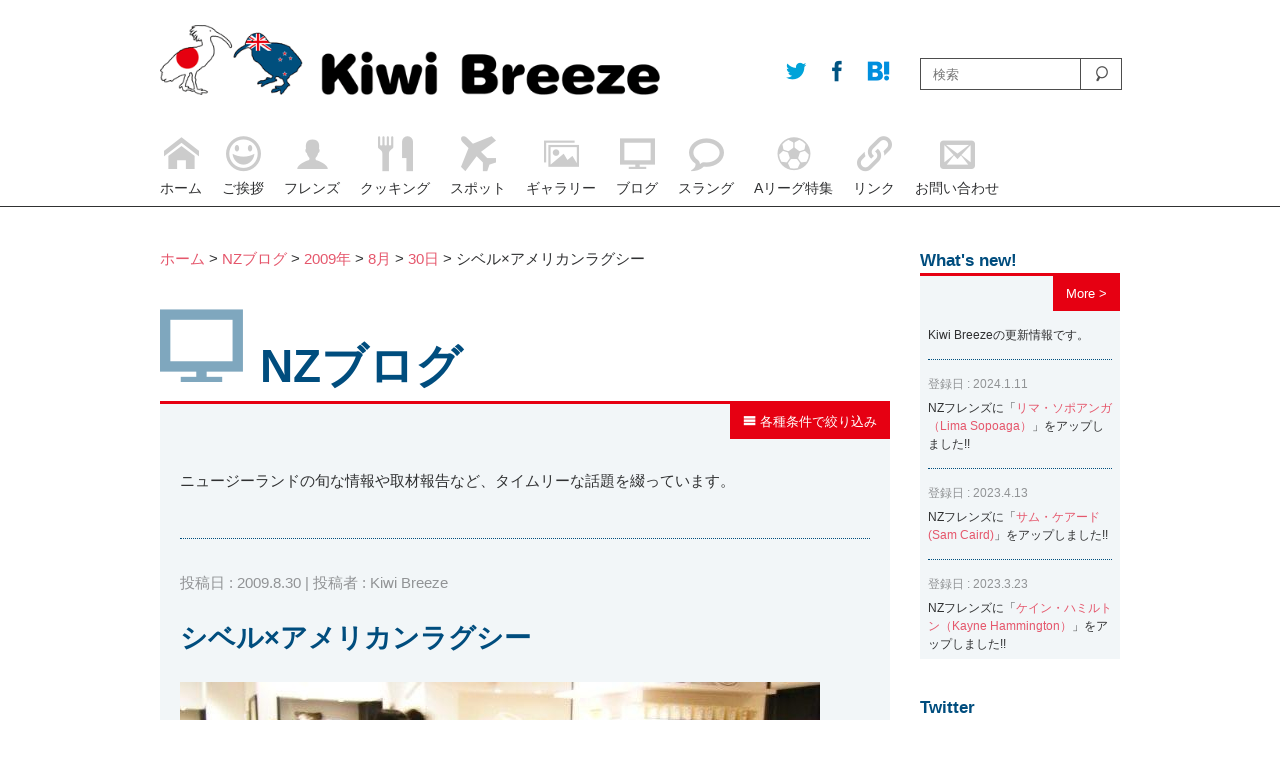

--- FILE ---
content_type: text/html; charset=UTF-8
request_url: http://kiwibreeze.jp/3757/
body_size: 13406
content:

<!doctype html>
<html><head>
<meta charset="UTF-8">
<meta name="viewport" content="width=device-width, initial-scale=1.0">
<meta http-equiv="X-UA-Compatible" content="IE=edge">
<title>シベル×アメリカンラグシー | Kiwi Breeze | キウイ・ブリーズ</title>
<link href="http://kiwibreeze.jp/wordpress/wp-content/themes/kiwibreeze/style.css" rel="stylesheet" type="text/css" media="all">
<link href="http://kiwibreeze.jp/wordpress/wp-content/themes/kiwibreeze/css/icon.css" rel="stylesheet" type="text/css" media="all">
<link href="http://kiwibreeze.jp/wordpress/wp-content/themes/kiwibreeze/css/pc-style.css" rel="stylesheet" type="text/css" media="all">
<link href="http://kiwibreeze.jp/wordpress/wp-content/themes/kiwibreeze/css/sp-style.css" rel="stylesheet" type="text/css" media="all">
<link rel="alternate" type="application/rss+xml" title="Kiwi Breeze | キウイ・ブリーズ &raquo; フィード" href="http://kiwibreeze.jp/feed/" />
<link rel="alternate" type="application/rss+xml" title="Kiwi Breeze | キウイ・ブリーズ &raquo; コメントフィード" href="http://kiwibreeze.jp/comments/feed/" />
<link rel="alternate" type="application/rss+xml" title="Kiwi Breeze | キウイ・ブリーズ &raquo; シベル×アメリカンラグシー のコメントのフィード" href="http://kiwibreeze.jp/3757/feed/" />
	  <style type="text/css">
	  .wp-pagenavi{float:left !important; }

	  .wp-pagenavi a,.wp-pagenavi a:link,.wp-pagenavi a:visited,.wp-pagenavi a:active,.wp-pagenavi span.extend { background:#004D7E !important; border:1px solid #004D7E !important; color:#ffffff !important; }
	  .wp-pagenavi a:hover,.wp-pagenavi span.current
	  {
		  background:#ffffff !important; border:1px solid #004D7E !important; color:#004D7E !important; 
	  }
	  .wp-pagenavi span.pages { color:#004D7E !important; }
	  </style>
	  <link rel='stylesheet' id='contact-form-7-css'  href='http://kiwibreeze.jp/wordpress/wp-content/plugins/contact-form-7/includes/css/styles.css' type='text/css' media='all' />
<link rel='stylesheet' id='se-link-styles-css'  href='http://kiwibreeze.jp/wordpress/wp-content/plugins/search-everything/static/css/se-styles.css' type='text/css' media='all' />
<link rel='stylesheet' id='wp-pagenavi-style-css'  href='http://kiwibreeze.jp/wordpress/wp-content/plugins/wp-pagenavi-style/style/default.css' type='text/css' media='all' />
<script type='text/javascript' src='http://kiwibreeze.jp/wordpress/wp-includes/js/jquery/jquery.js'></script>
<script type='text/javascript' src='http://kiwibreeze.jp/wordpress/wp-includes/js/jquery/jquery-migrate.min.js'></script>
<script type='text/javascript' src='http://kiwibreeze.jp/wordpress/wp-content/plugins/jquery-vertical-accordion-menu/js/jquery.hoverIntent.minified.js'></script>
<script type='text/javascript' src='http://kiwibreeze.jp/wordpress/wp-content/plugins/jquery-vertical-accordion-menu/js/jquery.cookie.js'></script>
<script type='text/javascript' src='http://kiwibreeze.jp/wordpress/wp-content/plugins/jquery-vertical-accordion-menu/js/jquery.dcjqaccordion.2.9.js'></script>
<script type='text/javascript' src='http://kiwibreeze.jp/wordpress/wp-content/plugins/throws-spam-away/js/tsa_params.min.js'></script>
<link rel='prev' title='自由が丘ロール屋×キウイフルーツ' href='http://kiwibreeze.jp/3758/' />
<link rel='next' title='９月１日×「キウイの日」' href='http://kiwibreeze.jp/3756/' />
<link rel='canonical' href='http://kiwibreeze.jp/3757/' />
<link rel='shortlink' href='http://kiwibreeze.jp/?p=3757' />
<!-- Favicon Rotator -->
<link rel="shortcut icon" href="http://kiwibreeze.jp/wordpress/wp-content/uploads/2014/05/OGP2-16x16.png" />
<link rel="apple-touch-icon-precomposed" href="http://kiwibreeze.jp/wordpress/wp-content/uploads/2014/05/OGP4-640x6401-114x114.png" />
<!-- End Favicon Rotator -->
<script type="text/javascript">
	window._se_plugin_version = '8.1.2';
</script>
	<style type="text/css">
	 .wp-pagenavi
	{
		font-size:8px !important;
	}
	</style>
		<style type="text/css">.recentcomments a{display:inline !important;padding:0 !important;margin:0 !important;}</style>

<!-- All in One SEO Pack 2.1.6 by Michael Torbert of Semper Fi Web Design[178,225] -->
<meta property="og:title" content="シベル×アメリカンラグシー | Kiwi Breeze | キウイ・ブリーズ" />
<meta property="og:type" content="article" />
<meta property="og:url" content="http://kiwibreeze.jp/3757/" />
<meta property="og:image" content="http://kiwibreeze.jp/wordpress/wp-content/uploads/2014/05/OGP4-640x640.png" />
<meta property="og:site_name" content="Kiwi Breeze - キウイ・ブリーズ" />
<meta property="fb:admins" content="100007925461567" />
<meta property="og:description" content="28日、金曜日の夜アメリカンラグシー青山店にて行われた「シベルパーティ」にハファーのGazzaさんと行きました。 会場では、ニュージーランドのウォッカブランド42belowのカクテルなどが飲めました！！ デザイナーのシベルさんにもインタビューしたので後日アップしますね :-D  とっても可愛らしい方でびっくりしました！！ 最後にH3Oプレスの野口さんコーディネートありがとうございました。 ではでは 熊木" />
<meta name="twitter:card" content="summary" />
<meta name="twitter:description" content="28日、金曜日の夜アメリカンラグシー青山店にて行われた「シベルパーティ」にハファーのGazzaさんと行きました。 会場では、ニュージーランドのウォッカブランド42belowのカクテルなどが飲めました！！ デザイナーのシベルさんにもインタビューしたので後日アップしますね :-D  とっても可愛らしい方でびっくりしました！！ 最後にH3Oプレスの野口さんコーディネートありがとうございました。 ではでは 熊木" />
			<script>
			(function(i,s,o,g,r,a,m){i['GoogleAnalyticsObject']=r;i[r]=i[r]||function(){
			(i[r].q=i[r].q||[]).push(arguments)},i[r].l=1*new Date();a=s.createElement(o),
			m=s.getElementsByTagName(o)[0];a.async=1;a.src=g;m.parentNode.insertBefore(a,m)
			})(window,document,'script','//www.google-analytics.com/analytics.js','ga');

			ga('create', 'UA-51113009-1');
			
			ga('send', 'pageview');
			</script>
<!-- /all in one seo pack -->
<!-- Vipers Video Quicktags v6.5.2 | http://www.viper007bond.com/wordpress-plugins/vipers-video-quicktags/ -->
<style type="text/css">
.vvqbox { display: block; max-width: 100%; visibility: visible !important; margin: 10px auto; } .vvqbox img { max-width: 100%; height: 100%; } .vvqbox object { max-width: 100%; } 
</style>
<script type="text/javascript">
// <![CDATA[
	var vvqflashvars = {};
	var vvqparams = { wmode: "opaque", allowfullscreen: "true", allowscriptaccess: "always" };
	var vvqattributes = {};
	var vvqexpressinstall = "http://kiwibreeze.jp/wordpress/wp-content/plugins/vipers-video-quicktags/resources/expressinstall.swf";
// ]]>
</script>


<script type="text/javascript" src="http://kiwibreeze.jp/wordpress/wp-content/themes/kiwibreeze/js/archiveAcordionMenu.js"></script>
<script type="text/javascript">
$(document).ready(function(){
    $(".tile01").tile(2);
});
</script>
<script type="text/javascript" src="http://kiwibreeze.jp/wordpress/wp-content/themes/kiwibreeze/js/backToTop.js"></script>
<script type="text/javascript" src="http://kiwibreeze.jp/wordpress/wp-content/themes/kiwibreeze/js/spMenuSlide.js"></script>
<!--[if lt IE 9]> 
<script type="text/javascript" src="http://kiwibreeze.jp/wordpress/wp-content/themes/kiwibreeze/js/html5shiv.js"></script>
<![endif]-->
<script type="text/javascript" src="http://kiwibreeze.jp/wordpress/wp-content/themes/kiwibreeze/js/respond.src.js"></script>
<script type="text/javascript" src="http://kiwibreeze.jp/wordpress/wp-content/themes/kiwibreeze/js/heightLine.js"></script>
<script type="text/javascript" src="http://kiwibreeze.jp/wordpress/wp-content/themes/kiwibreeze/js/galleryPostPulldown.js"></script>
<script type="text/javascript" src="http://kiwibreeze.jp/wordpress/wp-content/themes/kiwibreeze/js/topHeight.js"></script>

<script type="text/javascript" src="http://kiwibreeze.jp/wordpress/wp-content/themes/kiwibreeze/js/ieYoutube.js"></script>

<script type="text/javascript" src="http://kiwibreeze.jp/wordpress/wp-content/themes/kiwibreeze/js/photonError.js"></script>
<link rel="alternate" type="application/rss+xml" title="Kiwi Breeze | キウイ・ブリーズ &raquo; フィード" href="http://kiwibreeze.jp/feed/" />
<link rel="alternate" type="application/rss+xml" title="Kiwi Breeze | キウイ・ブリーズ &raquo; コメントフィード" href="http://kiwibreeze.jp/comments/feed/" />
<link rel="alternate" type="application/rss+xml" title="Kiwi Breeze | キウイ・ブリーズ &raquo; シベル×アメリカンラグシー のコメントのフィード" href="http://kiwibreeze.jp/3757/feed/" />
	  <style type="text/css">
	  .wp-pagenavi{float:left !important; }

	  .wp-pagenavi a,.wp-pagenavi a:link,.wp-pagenavi a:visited,.wp-pagenavi a:active,.wp-pagenavi span.extend { background:#004D7E !important; border:1px solid #004D7E !important; color:#ffffff !important; }
	  .wp-pagenavi a:hover,.wp-pagenavi span.current
	  {
		  background:#ffffff !important; border:1px solid #004D7E !important; color:#004D7E !important; 
	  }
	  .wp-pagenavi span.pages { color:#004D7E !important; }
	  </style>
	  <link rel='prev' title='自由が丘ロール屋×キウイフルーツ' href='http://kiwibreeze.jp/3758/' />
<link rel='next' title='９月１日×「キウイの日」' href='http://kiwibreeze.jp/3756/' />
<link rel='canonical' href='http://kiwibreeze.jp/3757/' />
<link rel='shortlink' href='http://kiwibreeze.jp/?p=3757' />
<!-- Favicon Rotator -->
<link rel="shortcut icon" href="http://kiwibreeze.jp/wordpress/wp-content/uploads/2014/05/OGP2-16x16.png" />
<link rel="apple-touch-icon-precomposed" href="http://kiwibreeze.jp/wordpress/wp-content/uploads/2014/05/OGP4-640x6401-114x114.png" />
<!-- End Favicon Rotator -->
<script type="text/javascript">
	window._se_plugin_version = '8.1.2';
</script>
	<style type="text/css">
	 .wp-pagenavi
	{
		font-size:8px !important;
	}
	</style>
		<style type="text/css">.recentcomments a{display:inline !important;padding:0 !important;margin:0 !important;}</style>

<!-- Debug Warning: All in One SEO Pack Pro meta data was included again from wp_head filter. Called 2 times! -->
<!-- Vipers Video Quicktags v6.5.2 | http://www.viper007bond.com/wordpress-plugins/vipers-video-quicktags/ -->
<style type="text/css">
.vvqbox { display: block; max-width: 100%; visibility: visible !important; margin: 10px auto; } .vvqbox img { max-width: 100%; height: 100%; } .vvqbox object { max-width: 100%; } 
</style>
<script type="text/javascript">
// <![CDATA[
	var vvqflashvars = {};
	var vvqparams = { wmode: "opaque", allowfullscreen: "true", allowscriptaccess: "always" };
	var vvqattributes = {};
	var vvqexpressinstall = "http://kiwibreeze.jp/wordpress/wp-content/plugins/vipers-video-quicktags/resources/expressinstall.swf";
// ]]>
</script>
<meta name="google-site-verification" content="NtE8yYdF-3umIrndJ3Us2rOMoRZ4F-MAbCuxUvXMxWg" />
</head>

<body>
<div id="wrapper">
	<header class="clearfix">
        <div id="headerInner">
            <div id="logoWrapper">
                <p class="logoArea"><a href="http://kiwibreeze.jp"><img src="http://kiwibreeze.jp/wordpress/wp-content/themes/kiwibreeze/images/logo.png" alt="Kiwi Breeze | キウイ・ブリーズ" width="640" height="89" alt="Kiwi Breeze"/></a></p>
                <ul id="socialBtn">
<!--現在のURL取得-->
<!--/現在のURL取得-->

<li><a href="http://twitter.com/share?count=horizontal&original_referer=http://kiwibreeze.jp/3757//&text=Kiwi%20Breeze&url=http://kiwibreeze.jp/3757/" onclick="window.open(this.href, 'tweetwindow', 'width=550, height=450,personalbar=0,toolbar=0,scrollbars=1,resizable=1'); return false;" class="linkA btnTw"><span class="icon-twitter"></span></a></li>
                    <li><a href="http://www.facebook.com/share.php?u=http://kiwibreeze.jp/3757/" onclick="window.open(this.href, 'facebookwindow', 'width=550, height=450,personalbar=0,toolbar=0,scrollbars=1,resizable=1'); return false;" class="linkA btnFb"><span class="icon-facebook"></span></a></li>
                    <li><a href="http://b.hatena.ne.jp/add?mode=confirm&url=http://kiwibreeze.jp/3757//&title=シベル×アメリカンラグシー  |  Kiwi Breeze | キウイ・ブリーズ" onclick="window.open(this.href, 'tweetwindow', 'width=550, height=450,personalbar=0,toolbar=0,scrollbars=1,resizable=1'); return false;" class="linkA btnHb"><span class="icon-hatebu"></span></a></li>
                </ul>
           <!-- logoWrapper-->
            </div>
            <p class="menuBtn"><a href="#"><img src="http://kiwibreeze.jp/wordpress/wp-content/themes/kiwibreeze/images/menu_btn.png" width="300" height="227" alt=""/></a></p>
            <div id="searchWrapper">
<form role="search" method="get" id="searchform" action="http://kiwibreeze.jp/">
    <input type="text" placeholder="検索" name="s" id="s">
    <input type="submit" id="searchsubmit" value="">
</form>
            <!--searchWrapper-->
            </div>
            <nav id="headerNavi">
                    <ul id="menu-main-navi" class="menu">
                    <li>
                        <a href="/"><span class="icon icon-home"></span><p>ホーム</p></a>
                    </li>
                    <li>
                        <a href="/greeting/"><span class="icon icon-happy"></span><p>ご挨拶</p></a>
                    </li>
                    <li>
                        <a href="/nz_friends/"><span class="icon icon-user"></span><p>フレンズ</p></a>
                    </li>
                    <li>
                        <a href="/nz_cooking/"><span class="icon icon-food"></span><p>クッキング</p></a>
                    </li>
                    <li>
                        <a href="/nz_spot/"><span class="icon icon-airplane"></span><p>スポット</p></a>
                    </li>
                    <li>
                        <a href="/nz_gallery/"><span class="icon icon-images"></span><p>ギャラリー</p></a>
                    </li>
                    <li>
                        <a href="http://kiwibreeze.jp/nz_blog/"><span class="icon icon-screen"></span><p>ブログ</p></a>
                    </li>
                    <li>
                        <a href="/nz_slang/"><span class="icon icon-bubble"></span><p>スラング</p></a>
                    </li>
                    <li>
                        <a href="/a_league/"><span class="icon icon-soccer"></span><p>Aリーグ特集</p></a>
                    </li>
                    <li>
                        <a href="/link/"><span class="icon icon-link"></span><p>リンク</p></a>
                    </li>
                    <li>
                        <a href="/contact/"><span class="icon icon-envelope"></span><p>お問い合わせ</p></a>
                    </li>
                    </ul>
            </nav>
        <!--headerInner-->
        </div>

    </header>    <div id="contentsArea" class="clearfix">
    		<section id="mainContentsArea">
		<div class="pankuzuArea mbStyle01">
        	<p class="__textStyle01">
<a title="ホームへ行く" href="http://kiwibreeze.jp" class="home">ホーム</a> &gt; 
<a title="NZブログへ行く" href="http://kiwibreeze.jp/nz_blog/">NZブログ</a> &gt; 
                    <!-- Breadcrumb NavXT 5.0.1 -->
<a title="2009アーカイブへ行く" href="http://kiwibreeze.jp/date/2009/" class="archive date-year">2009年</a> &gt; <a title="8月アーカイブへ行く" href="http://kiwibreeze.jp/date/2009/08/" class="archive date-month">8月</a> &gt; <a title="30アーカイブへ行く" href="http://kiwibreeze.jp/date/2009/08/30/" class="archive date-day">30日</a> &gt; シベル×アメリカンラグシー                </p>
        <!--pankuzuArea-->
        </div>
		<div class="boxStyle01 mbStyle01">
   		  <h2 class="h2_large"><span class="icon icon-screen"></span>NZブログ</h2>
                    <div class="textArea01 clearfix __textStyle01">
                    <p class="moreButton clearfix"><a href="#" id="archiveBtn"><span class="icon icon-menu"></span>&nbsp;各種条件で絞り込み</a></p>
                    <div id="blogArchiveMenuArea" style="display: none;">
                    <div class="mbStyle01"><h3>月刊アーカイブ</h3>		<select name="archive-dropdown" onchange='document.location.href=this.options[this.selectedIndex].value;'>
			<option value="">月を選択</option>

				<option value='http://kiwibreeze.jp/date/2026/01/'> 2026年1月 &nbsp;(1)</option>
	<option value='http://kiwibreeze.jp/date/2025/12/'> 2025年12月 &nbsp;(2)</option>
	<option value='http://kiwibreeze.jp/date/2025/10/'> 2025年10月 &nbsp;(1)</option>
	<option value='http://kiwibreeze.jp/date/2025/09/'> 2025年9月 &nbsp;(1)</option>
	<option value='http://kiwibreeze.jp/date/2025/07/'> 2025年7月 &nbsp;(1)</option>
	<option value='http://kiwibreeze.jp/date/2025/06/'> 2025年6月 &nbsp;(2)</option>
	<option value='http://kiwibreeze.jp/date/2025/05/'> 2025年5月 &nbsp;(3)</option>
	<option value='http://kiwibreeze.jp/date/2025/04/'> 2025年4月 &nbsp;(1)</option>
	<option value='http://kiwibreeze.jp/date/2025/03/'> 2025年3月 &nbsp;(1)</option>
	<option value='http://kiwibreeze.jp/date/2025/02/'> 2025年2月 &nbsp;(2)</option>
	<option value='http://kiwibreeze.jp/date/2025/01/'> 2025年1月 &nbsp;(1)</option>
	<option value='http://kiwibreeze.jp/date/2024/12/'> 2024年12月 &nbsp;(2)</option>
	<option value='http://kiwibreeze.jp/date/2024/11/'> 2024年11月 &nbsp;(1)</option>
	<option value='http://kiwibreeze.jp/date/2024/10/'> 2024年10月 &nbsp;(2)</option>
	<option value='http://kiwibreeze.jp/date/2024/07/'> 2024年7月 &nbsp;(1)</option>
	<option value='http://kiwibreeze.jp/date/2024/06/'> 2024年6月 &nbsp;(2)</option>
	<option value='http://kiwibreeze.jp/date/2024/05/'> 2024年5月 &nbsp;(4)</option>
	<option value='http://kiwibreeze.jp/date/2024/04/'> 2024年4月 &nbsp;(1)</option>
	<option value='http://kiwibreeze.jp/date/2024/03/'> 2024年3月 &nbsp;(1)</option>
	<option value='http://kiwibreeze.jp/date/2024/02/'> 2024年2月 &nbsp;(5)</option>
	<option value='http://kiwibreeze.jp/date/2024/01/'> 2024年1月 &nbsp;(2)</option>
	<option value='http://kiwibreeze.jp/date/2023/12/'> 2023年12月 &nbsp;(4)</option>
	<option value='http://kiwibreeze.jp/date/2023/11/'> 2023年11月 &nbsp;(2)</option>
	<option value='http://kiwibreeze.jp/date/2023/09/'> 2023年9月 &nbsp;(1)</option>
	<option value='http://kiwibreeze.jp/date/2023/08/'> 2023年8月 &nbsp;(2)</option>
	<option value='http://kiwibreeze.jp/date/2023/07/'> 2023年7月 &nbsp;(7)</option>
	<option value='http://kiwibreeze.jp/date/2023/05/'> 2023年5月 &nbsp;(5)</option>
	<option value='http://kiwibreeze.jp/date/2023/04/'> 2023年4月 &nbsp;(2)</option>
	<option value='http://kiwibreeze.jp/date/2023/03/'> 2023年3月 &nbsp;(2)</option>
	<option value='http://kiwibreeze.jp/date/2023/02/'> 2023年2月 &nbsp;(1)</option>
	<option value='http://kiwibreeze.jp/date/2023/01/'> 2023年1月 &nbsp;(6)</option>
	<option value='http://kiwibreeze.jp/date/2022/12/'> 2022年12月 &nbsp;(3)</option>
	<option value='http://kiwibreeze.jp/date/2022/10/'> 2022年10月 &nbsp;(8)</option>
	<option value='http://kiwibreeze.jp/date/2022/09/'> 2022年9月 &nbsp;(1)</option>
	<option value='http://kiwibreeze.jp/date/2022/07/'> 2022年7月 &nbsp;(3)</option>
	<option value='http://kiwibreeze.jp/date/2022/06/'> 2022年6月 &nbsp;(4)</option>
	<option value='http://kiwibreeze.jp/date/2022/05/'> 2022年5月 &nbsp;(5)</option>
	<option value='http://kiwibreeze.jp/date/2022/04/'> 2022年4月 &nbsp;(3)</option>
	<option value='http://kiwibreeze.jp/date/2022/03/'> 2022年3月 &nbsp;(1)</option>
	<option value='http://kiwibreeze.jp/date/2022/02/'> 2022年2月 &nbsp;(1)</option>
	<option value='http://kiwibreeze.jp/date/2022/01/'> 2022年1月 &nbsp;(4)</option>
	<option value='http://kiwibreeze.jp/date/2021/12/'> 2021年12月 &nbsp;(1)</option>
	<option value='http://kiwibreeze.jp/date/2021/11/'> 2021年11月 &nbsp;(2)</option>
	<option value='http://kiwibreeze.jp/date/2021/10/'> 2021年10月 &nbsp;(1)</option>
	<option value='http://kiwibreeze.jp/date/2021/09/'> 2021年9月 &nbsp;(2)</option>
	<option value='http://kiwibreeze.jp/date/2021/08/'> 2021年8月 &nbsp;(1)</option>
	<option value='http://kiwibreeze.jp/date/2021/07/'> 2021年7月 &nbsp;(3)</option>
	<option value='http://kiwibreeze.jp/date/2021/06/'> 2021年6月 &nbsp;(3)</option>
	<option value='http://kiwibreeze.jp/date/2021/05/'> 2021年5月 &nbsp;(3)</option>
	<option value='http://kiwibreeze.jp/date/2021/04/'> 2021年4月 &nbsp;(5)</option>
	<option value='http://kiwibreeze.jp/date/2021/03/'> 2021年3月 &nbsp;(2)</option>
	<option value='http://kiwibreeze.jp/date/2021/02/'> 2021年2月 &nbsp;(1)</option>
	<option value='http://kiwibreeze.jp/date/2021/01/'> 2021年1月 &nbsp;(2)</option>
	<option value='http://kiwibreeze.jp/date/2020/12/'> 2020年12月 &nbsp;(2)</option>
	<option value='http://kiwibreeze.jp/date/2020/11/'> 2020年11月 &nbsp;(2)</option>
	<option value='http://kiwibreeze.jp/date/2020/10/'> 2020年10月 &nbsp;(1)</option>
	<option value='http://kiwibreeze.jp/date/2020/09/'> 2020年9月 &nbsp;(2)</option>
	<option value='http://kiwibreeze.jp/date/2020/08/'> 2020年8月 &nbsp;(1)</option>
	<option value='http://kiwibreeze.jp/date/2020/07/'> 2020年7月 &nbsp;(1)</option>
	<option value='http://kiwibreeze.jp/date/2020/05/'> 2020年5月 &nbsp;(2)</option>
	<option value='http://kiwibreeze.jp/date/2020/02/'> 2020年2月 &nbsp;(7)</option>
	<option value='http://kiwibreeze.jp/date/2020/01/'> 2020年1月 &nbsp;(3)</option>
	<option value='http://kiwibreeze.jp/date/2019/12/'> 2019年12月 &nbsp;(2)</option>
	<option value='http://kiwibreeze.jp/date/2019/11/'> 2019年11月 &nbsp;(6)</option>
	<option value='http://kiwibreeze.jp/date/2019/10/'> 2019年10月 &nbsp;(7)</option>
	<option value='http://kiwibreeze.jp/date/2019/09/'> 2019年9月 &nbsp;(7)</option>
	<option value='http://kiwibreeze.jp/date/2019/08/'> 2019年8月 &nbsp;(5)</option>
	<option value='http://kiwibreeze.jp/date/2019/07/'> 2019年7月 &nbsp;(8)</option>
	<option value='http://kiwibreeze.jp/date/2019/06/'> 2019年6月 &nbsp;(5)</option>
	<option value='http://kiwibreeze.jp/date/2019/05/'> 2019年5月 &nbsp;(5)</option>
	<option value='http://kiwibreeze.jp/date/2019/04/'> 2019年4月 &nbsp;(12)</option>
	<option value='http://kiwibreeze.jp/date/2019/03/'> 2019年3月 &nbsp;(12)</option>
	<option value='http://kiwibreeze.jp/date/2019/02/'> 2019年2月 &nbsp;(8)</option>
	<option value='http://kiwibreeze.jp/date/2019/01/'> 2019年1月 &nbsp;(7)</option>
	<option value='http://kiwibreeze.jp/date/2018/12/'> 2018年12月 &nbsp;(9)</option>
	<option value='http://kiwibreeze.jp/date/2018/11/'> 2018年11月 &nbsp;(9)</option>
	<option value='http://kiwibreeze.jp/date/2018/10/'> 2018年10月 &nbsp;(9)</option>
	<option value='http://kiwibreeze.jp/date/2018/09/'> 2018年9月 &nbsp;(14)</option>
	<option value='http://kiwibreeze.jp/date/2018/08/'> 2018年8月 &nbsp;(12)</option>
	<option value='http://kiwibreeze.jp/date/2018/07/'> 2018年7月 &nbsp;(11)</option>
	<option value='http://kiwibreeze.jp/date/2018/06/'> 2018年6月 &nbsp;(12)</option>
	<option value='http://kiwibreeze.jp/date/2018/05/'> 2018年5月 &nbsp;(10)</option>
	<option value='http://kiwibreeze.jp/date/2018/04/'> 2018年4月 &nbsp;(12)</option>
	<option value='http://kiwibreeze.jp/date/2018/03/'> 2018年3月 &nbsp;(16)</option>
	<option value='http://kiwibreeze.jp/date/2018/02/'> 2018年2月 &nbsp;(8)</option>
	<option value='http://kiwibreeze.jp/date/2018/01/'> 2018年1月 &nbsp;(11)</option>
	<option value='http://kiwibreeze.jp/date/2017/12/'> 2017年12月 &nbsp;(12)</option>
	<option value='http://kiwibreeze.jp/date/2017/11/'> 2017年11月 &nbsp;(11)</option>
	<option value='http://kiwibreeze.jp/date/2017/10/'> 2017年10月 &nbsp;(9)</option>
	<option value='http://kiwibreeze.jp/date/2017/09/'> 2017年9月 &nbsp;(13)</option>
	<option value='http://kiwibreeze.jp/date/2017/08/'> 2017年8月 &nbsp;(17)</option>
	<option value='http://kiwibreeze.jp/date/2017/07/'> 2017年7月 &nbsp;(13)</option>
	<option value='http://kiwibreeze.jp/date/2017/06/'> 2017年6月 &nbsp;(15)</option>
	<option value='http://kiwibreeze.jp/date/2017/05/'> 2017年5月 &nbsp;(24)</option>
	<option value='http://kiwibreeze.jp/date/2017/04/'> 2017年4月 &nbsp;(17)</option>
	<option value='http://kiwibreeze.jp/date/2017/03/'> 2017年3月 &nbsp;(8)</option>
	<option value='http://kiwibreeze.jp/date/2017/02/'> 2017年2月 &nbsp;(14)</option>
	<option value='http://kiwibreeze.jp/date/2017/01/'> 2017年1月 &nbsp;(13)</option>
	<option value='http://kiwibreeze.jp/date/2016/12/'> 2016年12月 &nbsp;(13)</option>
	<option value='http://kiwibreeze.jp/date/2016/11/'> 2016年11月 &nbsp;(18)</option>
	<option value='http://kiwibreeze.jp/date/2016/10/'> 2016年10月 &nbsp;(15)</option>
	<option value='http://kiwibreeze.jp/date/2016/09/'> 2016年9月 &nbsp;(14)</option>
	<option value='http://kiwibreeze.jp/date/2016/08/'> 2016年8月 &nbsp;(14)</option>
	<option value='http://kiwibreeze.jp/date/2016/07/'> 2016年7月 &nbsp;(13)</option>
	<option value='http://kiwibreeze.jp/date/2016/06/'> 2016年6月 &nbsp;(17)</option>
	<option value='http://kiwibreeze.jp/date/2016/05/'> 2016年5月 &nbsp;(13)</option>
	<option value='http://kiwibreeze.jp/date/2016/04/'> 2016年4月 &nbsp;(16)</option>
	<option value='http://kiwibreeze.jp/date/2016/03/'> 2016年3月 &nbsp;(18)</option>
	<option value='http://kiwibreeze.jp/date/2016/02/'> 2016年2月 &nbsp;(17)</option>
	<option value='http://kiwibreeze.jp/date/2016/01/'> 2016年1月 &nbsp;(18)</option>
	<option value='http://kiwibreeze.jp/date/2015/12/'> 2015年12月 &nbsp;(18)</option>
	<option value='http://kiwibreeze.jp/date/2015/11/'> 2015年11月 &nbsp;(20)</option>
	<option value='http://kiwibreeze.jp/date/2015/10/'> 2015年10月 &nbsp;(20)</option>
	<option value='http://kiwibreeze.jp/date/2015/09/'> 2015年9月 &nbsp;(19)</option>
	<option value='http://kiwibreeze.jp/date/2015/08/'> 2015年8月 &nbsp;(16)</option>
	<option value='http://kiwibreeze.jp/date/2015/07/'> 2015年7月 &nbsp;(19)</option>
	<option value='http://kiwibreeze.jp/date/2015/06/'> 2015年6月 &nbsp;(19)</option>
	<option value='http://kiwibreeze.jp/date/2015/05/'> 2015年5月 &nbsp;(18)</option>
	<option value='http://kiwibreeze.jp/date/2015/04/'> 2015年4月 &nbsp;(24)</option>
	<option value='http://kiwibreeze.jp/date/2015/03/'> 2015年3月 &nbsp;(22)</option>
	<option value='http://kiwibreeze.jp/date/2015/02/'> 2015年2月 &nbsp;(20)</option>
	<option value='http://kiwibreeze.jp/date/2015/01/'> 2015年1月 &nbsp;(21)</option>
	<option value='http://kiwibreeze.jp/date/2014/12/'> 2014年12月 &nbsp;(23)</option>
	<option value='http://kiwibreeze.jp/date/2014/11/'> 2014年11月 &nbsp;(23)</option>
	<option value='http://kiwibreeze.jp/date/2014/10/'> 2014年10月 &nbsp;(23)</option>
	<option value='http://kiwibreeze.jp/date/2014/09/'> 2014年9月 &nbsp;(20)</option>
	<option value='http://kiwibreeze.jp/date/2014/08/'> 2014年8月 &nbsp;(23)</option>
	<option value='http://kiwibreeze.jp/date/2014/07/'> 2014年7月 &nbsp;(23)</option>
	<option value='http://kiwibreeze.jp/date/2014/06/'> 2014年6月 &nbsp;(23)</option>
	<option value='http://kiwibreeze.jp/date/2014/05/'> 2014年5月 &nbsp;(26)</option>
	<option value='http://kiwibreeze.jp/date/2014/04/'> 2014年4月 &nbsp;(20)</option>
	<option value='http://kiwibreeze.jp/date/2014/03/'> 2014年3月 &nbsp;(24)</option>
	<option value='http://kiwibreeze.jp/date/2014/02/'> 2014年2月 &nbsp;(15)</option>
	<option value='http://kiwibreeze.jp/date/2014/01/'> 2014年1月 &nbsp;(12)</option>
	<option value='http://kiwibreeze.jp/date/2013/12/'> 2013年12月 &nbsp;(7)</option>
	<option value='http://kiwibreeze.jp/date/2013/11/'> 2013年11月 &nbsp;(15)</option>
	<option value='http://kiwibreeze.jp/date/2013/10/'> 2013年10月 &nbsp;(9)</option>
	<option value='http://kiwibreeze.jp/date/2013/09/'> 2013年9月 &nbsp;(7)</option>
	<option value='http://kiwibreeze.jp/date/2013/08/'> 2013年8月 &nbsp;(7)</option>
	<option value='http://kiwibreeze.jp/date/2013/07/'> 2013年7月 &nbsp;(1)</option>
	<option value='http://kiwibreeze.jp/date/2013/06/'> 2013年6月 &nbsp;(3)</option>
	<option value='http://kiwibreeze.jp/date/2013/04/'> 2013年4月 &nbsp;(1)</option>
	<option value='http://kiwibreeze.jp/date/2013/02/'> 2013年2月 &nbsp;(1)</option>
	<option value='http://kiwibreeze.jp/date/2012/12/'> 2012年12月 &nbsp;(3)</option>
	<option value='http://kiwibreeze.jp/date/2012/11/'> 2012年11月 &nbsp;(2)</option>
	<option value='http://kiwibreeze.jp/date/2012/10/'> 2012年10月 &nbsp;(1)</option>
	<option value='http://kiwibreeze.jp/date/2012/08/'> 2012年8月 &nbsp;(1)</option>
	<option value='http://kiwibreeze.jp/date/2012/07/'> 2012年7月 &nbsp;(3)</option>
	<option value='http://kiwibreeze.jp/date/2012/06/'> 2012年6月 &nbsp;(2)</option>
	<option value='http://kiwibreeze.jp/date/2012/05/'> 2012年5月 &nbsp;(4)</option>
	<option value='http://kiwibreeze.jp/date/2012/04/'> 2012年4月 &nbsp;(2)</option>
	<option value='http://kiwibreeze.jp/date/2012/03/'> 2012年3月 &nbsp;(5)</option>
	<option value='http://kiwibreeze.jp/date/2012/02/'> 2012年2月 &nbsp;(4)</option>
	<option value='http://kiwibreeze.jp/date/2012/01/'> 2012年1月 &nbsp;(5)</option>
	<option value='http://kiwibreeze.jp/date/2011/12/'> 2011年12月 &nbsp;(5)</option>
	<option value='http://kiwibreeze.jp/date/2011/11/'> 2011年11月 &nbsp;(6)</option>
	<option value='http://kiwibreeze.jp/date/2011/10/'> 2011年10月 &nbsp;(5)</option>
	<option value='http://kiwibreeze.jp/date/2011/09/'> 2011年9月 &nbsp;(6)</option>
	<option value='http://kiwibreeze.jp/date/2011/08/'> 2011年8月 &nbsp;(4)</option>
	<option value='http://kiwibreeze.jp/date/2011/07/'> 2011年7月 &nbsp;(7)</option>
	<option value='http://kiwibreeze.jp/date/2011/06/'> 2011年6月 &nbsp;(6)</option>
	<option value='http://kiwibreeze.jp/date/2011/05/'> 2011年5月 &nbsp;(6)</option>
	<option value='http://kiwibreeze.jp/date/2011/04/'> 2011年4月 &nbsp;(7)</option>
	<option value='http://kiwibreeze.jp/date/2011/03/'> 2011年3月 &nbsp;(11)</option>
	<option value='http://kiwibreeze.jp/date/2011/02/'> 2011年2月 &nbsp;(10)</option>
	<option value='http://kiwibreeze.jp/date/2011/01/'> 2011年1月 &nbsp;(8)</option>
	<option value='http://kiwibreeze.jp/date/2010/12/'> 2010年12月 &nbsp;(12)</option>
	<option value='http://kiwibreeze.jp/date/2010/11/'> 2010年11月 &nbsp;(10)</option>
	<option value='http://kiwibreeze.jp/date/2010/10/'> 2010年10月 &nbsp;(14)</option>
	<option value='http://kiwibreeze.jp/date/2010/09/'> 2010年9月 &nbsp;(13)</option>
	<option value='http://kiwibreeze.jp/date/2010/08/'> 2010年8月 &nbsp;(11)</option>
	<option value='http://kiwibreeze.jp/date/2010/07/'> 2010年7月 &nbsp;(13)</option>
	<option value='http://kiwibreeze.jp/date/2010/06/'> 2010年6月 &nbsp;(8)</option>
	<option value='http://kiwibreeze.jp/date/2010/05/'> 2010年5月 &nbsp;(10)</option>
	<option value='http://kiwibreeze.jp/date/2010/04/'> 2010年4月 &nbsp;(8)</option>
	<option value='http://kiwibreeze.jp/date/2010/03/'> 2010年3月 &nbsp;(10)</option>
	<option value='http://kiwibreeze.jp/date/2010/02/'> 2010年2月 &nbsp;(8)</option>
	<option value='http://kiwibreeze.jp/date/2010/01/'> 2010年1月 &nbsp;(10)</option>
	<option value='http://kiwibreeze.jp/date/2009/12/'> 2009年12月 &nbsp;(9)</option>
	<option value='http://kiwibreeze.jp/date/2009/11/'> 2009年11月 &nbsp;(12)</option>
	<option value='http://kiwibreeze.jp/date/2009/10/'> 2009年10月 &nbsp;(13)</option>
	<option value='http://kiwibreeze.jp/date/2009/09/'> 2009年9月 &nbsp;(16)</option>
	<option value='http://kiwibreeze.jp/date/2009/08/'> 2009年8月 &nbsp;(17)</option>
	<option value='http://kiwibreeze.jp/date/2009/07/'> 2009年7月 &nbsp;(22)</option>
	<option value='http://kiwibreeze.jp/date/2009/06/'> 2009年6月 &nbsp;(23)</option>
	<option value='http://kiwibreeze.jp/date/2009/05/'> 2009年5月 &nbsp;(26)</option>
	<option value='http://kiwibreeze.jp/date/2009/04/'> 2009年4月 &nbsp;(27)</option>
	<option value='http://kiwibreeze.jp/date/2009/03/'> 2009年3月 &nbsp;(27)</option>
	<option value='http://kiwibreeze.jp/date/2009/02/'> 2009年2月 &nbsp;(26)</option>
	<option value='http://kiwibreeze.jp/date/2009/01/'> 2009年1月 &nbsp;(29)</option>
	<option value='http://kiwibreeze.jp/date/2008/12/'> 2008年12月 &nbsp;(13)</option>
		</select>
</div><div class="mbStyle01"><h3>カレンダー</h3><div id="calendar_wrap"><table id="wp-calendar">
	<caption>2026年2月</caption>
	<thead>
	<tr>
		<th scope="col" title="月曜日">月</th>
		<th scope="col" title="火曜日">火</th>
		<th scope="col" title="水曜日">水</th>
		<th scope="col" title="木曜日">木</th>
		<th scope="col" title="金曜日">金</th>
		<th scope="col" title="土曜日">土</th>
		<th scope="col" title="日曜日">日</th>
	</tr>
	</thead>

	<tfoot>
	<tr>
		<td colspan="3" id="prev"><a href="http://kiwibreeze.jp/date/2026/01/" title="2026年1月の投稿を表示">&laquo; 1月</a></td>
		<td class="pad">&nbsp;</td>
		<td colspan="3" id="next" class="pad">&nbsp;</td>
	</tr>
	</tfoot>

	<tbody>
	<tr>
		<td colspan="6" class="pad">&nbsp;</td><td>1</td>
	</tr>
	<tr>
		<td id="today">2</td><td>3</td><td>4</td><td>5</td><td>6</td><td>7</td><td>8</td>
	</tr>
	<tr>
		<td>9</td><td>10</td><td>11</td><td>12</td><td>13</td><td>14</td><td>15</td>
	</tr>
	<tr>
		<td>16</td><td>17</td><td>18</td><td>19</td><td>20</td><td>21</td><td>22</td>
	</tr>
	<tr>
		<td>23</td><td>24</td><td>25</td><td>26</td><td>27</td><td>28</td>
		<td class="pad" colspan="1">&nbsp;</td>
	</tr>
	</tbody>
	</table></div></div><div class="mbStyle01"><h3>タグクラウド</h3><div class="tagcloud"><a href='http://kiwibreeze.jp/tag/all-blacks/' class='tag-link-367' title='40件のトピック' style='font-size: 13.962962962963pt;'>All Blacks</a>
<a href='http://kiwibreeze.jp/tag/as%e3%82%a8%e3%83%ab%e3%83%95%e3%82%a7%e3%83%b3%e5%9f%bc%e7%8e%89/' class='tag-link-473' title='16件のトピック' style='font-size: 9.037037037037pt;'>ASエルフェン埼玉</a>
<a href='http://kiwibreeze.jp/tag/auckland-city-fc/' class='tag-link-544' title='17件のトピック' style='font-size: 9.4259259259259pt;'>Auckland city fc</a>
<a href='http://kiwibreeze.jp/tag/awa/' class='tag-link-326' title='16件のトピック' style='font-size: 9.037037037037pt;'>AWA</a>
<a href='http://kiwibreeze.jp/tag/cloudy-bay/' class='tag-link-320' title='43件のトピック' style='font-size: 14.351851851852pt;'>CLOUDY BAY</a>
<a href='http://kiwibreeze.jp/tag/michael-mcglinchey/' class='tag-link-325' title='15件のトピック' style='font-size: 8.6481481481481pt;'>Michael McGlinchey</a>
<a href='http://kiwibreeze.jp/tag/new-zealand/' class='tag-link-316' title='139件のトピック' style='font-size: 20.962962962963pt;'>New Zealand</a>
<a href='http://kiwibreeze.jp/tag/nz/' class='tag-link-307' title='132件のトピック' style='font-size: 20.574074074074pt;'>NZ</a>
<a href='http://kiwibreeze.jp/tag/sunwolves/' class='tag-link-1479' title='15件のトピック' style='font-size: 8.6481481481481pt;'>sunwolves</a>
<a href='http://kiwibreeze.jp/tag/%e3%82%a2%e3%83%80%e3%83%a0%e3%83%bb%e3%83%88%e3%83%a0%e3%82%bd%e3%83%b3/' class='tag-link-556' title='21件のトピック' style='font-size: 10.462962962963pt;'>アダム・トムソン</a>
<a href='http://kiwibreeze.jp/tag/%e3%82%a2%e3%83%ab%e3%83%93%e3%83%ac%e3%83%83%e3%82%af%e3%82%b9%e6%96%b0%e6%bd%9f/' class='tag-link-352' title='34件のトピック' style='font-size: 13.055555555556pt;'>アルビレックス新潟</a>
<a href='http://kiwibreeze.jp/tag/%e3%82%a2%e3%83%af/' class='tag-link-379' title='14件のトピック' style='font-size: 8.3888888888889pt;'>アワ</a>
<a href='http://kiwibreeze.jp/tag/%e3%82%a6%e3%82%a3%e3%83%83%e3%82%bf%e3%82%ab%e3%83%bc/' class='tag-link-980' title='14件のトピック' style='font-size: 8.3888888888889pt;'>ウィッタカー</a>
<a href='http://kiwibreeze.jp/tag/%e3%82%aa%e3%83%bc%e3%82%af%e3%83%a9%e3%83%b3%e3%83%89/' class='tag-link-378' title='19件のトピック' style='font-size: 9.9444444444444pt;'>オークランド</a>
<a href='http://kiwibreeze.jp/tag/%e3%82%aa%e3%83%bc%e3%82%af%e3%83%a9%e3%83%b3%e3%83%89%e3%82%b7%e3%83%86%e3%82%a3%e3%83%bcfc/' class='tag-link-539' title='15件のトピック' style='font-size: 8.6481481481481pt;'>オークランドシティーFC</a>
<a href='http://kiwibreeze.jp/tag/%e3%82%aa%e3%83%bc%e3%83%ab%e3%83%96%e3%83%a9%e3%83%83%e3%82%af%e3%82%b9/' class='tag-link-368' title='102件のトピック' style='font-size: 19.148148148148pt;'>オールブラックス</a>
<a href='http://kiwibreeze.jp/tag/%e3%82%ad%e3%83%a4%e3%83%8e%e3%83%b3%e3%82%a4%e3%83%bc%e3%82%b0%e3%83%ab%e3%82%b9/' class='tag-link-857' title='13件のトピック' style='font-size: 8pt;'>キヤノンイーグルス</a>
<a href='http://kiwibreeze.jp/tag/%e3%82%af%e3%83%a9%e3%82%a6%e3%83%87%e3%82%a3%e3%83%bc%e3%83%99%e3%82%a4/' class='tag-link-839' title='49件のトピック' style='font-size: 15.12962962963pt;'>クラウディーベイ</a>
<a href='http://kiwibreeze.jp/tag/%e3%82%b5%e3%83%a9%e3%83%bb%e3%82%b0%e3%83%ac%e3%82%b4%e3%83%aa%e3%82%a2%e3%82%b9/' class='tag-link-564' title='20件のトピック' style='font-size: 10.203703703704pt;'>サラ・グレゴリアス</a>
<a href='http://kiwibreeze.jp/tag/%e3%82%b5%e3%83%b3%e3%82%a6%e3%83%ab%e3%83%96%e3%82%ba/' class='tag-link-1204' title='37件のトピック' style='font-size: 13.574074074074pt;'>サンウルブズ</a>
<a href='http://kiwibreeze.jp/tag/%e3%82%b5%e3%83%b3%e3%83%88%e3%83%aa%e3%83%bc%e3%82%b5%e3%83%b3%e3%82%b4%e3%83%aa%e3%82%a2%e3%82%b9/' class='tag-link-904' title='15件のトピック' style='font-size: 8.6481481481481pt;'>サントリーサンゴリアス</a>
<a href='http://kiwibreeze.jp/tag/%e3%82%b9%e3%83%bc%e3%83%91%e3%83%bc%e3%83%a9%e3%82%b0%e3%83%93%e3%83%bc/' class='tag-link-436' title='35件のトピック' style='font-size: 13.314814814815pt;'>スーパーラグビー</a>
<a href='http://kiwibreeze.jp/tag/%e3%82%bb%e3%83%b3%e3%83%88%e3%83%a9%e3%83%ab%e3%82%aa%e3%82%bf%e3%82%b4/' class='tag-link-416' title='28件のトピック' style='font-size: 12.018518518519pt;'>セントラルオタゴ</a>
<a href='http://kiwibreeze.jp/tag/%e3%83%80%e3%83%b3%e3%83%bb%e3%82%ab%e3%83%bc%e3%82%bf%e3%83%bc/' class='tag-link-1139' title='13件のトピック' style='font-size: 8pt;'>ダン・カーター</a>
<a href='http://kiwibreeze.jp/tag/%e3%83%88%e3%83%83%e3%83%97%e3%83%aa%e3%83%bc%e3%82%b0/' class='tag-link-557' title='36件のトピック' style='font-size: 13.444444444444pt;'>トップリーグ</a>
<a href='http://kiwibreeze.jp/tag/%e3%83%88%e3%83%8b%e3%83%bc%e3%83%bb%e3%83%96%e3%83%a9%e3%82%a6%e3%83%b3/' class='tag-link-1318' title='19件のトピック' style='font-size: 9.9444444444444pt;'>トニー・ブラウン</a>
<a href='http://kiwibreeze.jp/tag/%e3%83%8b%e3%83%a5%e3%83%bc%e3%82%b8%e3%83%bc%e3%83%a9%e3%83%b3%e3%83%89/' class='tag-link-311' title='169件のトピック' style='font-size: 22pt;'>ニュージーランド</a>
<a href='http://kiwibreeze.jp/tag/%e3%83%8b%e3%83%a5%e3%83%bc%e3%82%b8%e3%83%bc%e3%83%a9%e3%83%b3%e3%83%89%e3%82%a2%e3%83%bc%e3%83%86%e3%82%a3%e3%82%b9%e3%83%88/' class='tag-link-423' title='18件のトピック' style='font-size: 9.6851851851852pt;'>ニュージーランドアーティスト</a>
<a href='http://kiwibreeze.jp/tag/%e3%83%8b%e3%83%a5%e3%83%bc%e3%82%b8%e3%83%bc%e3%83%a9%e3%83%b3%e3%83%89%e3%83%93%e3%83%bc%e3%83%ab/' class='tag-link-335' title='19件のトピック' style='font-size: 9.9444444444444pt;'>ニュージーランドビール</a>
<a href='http://kiwibreeze.jp/tag/%e3%83%8b%e3%83%a5%e3%83%bc%e3%82%b8%e3%83%bc%e3%83%a9%e3%83%b3%e3%83%89%e3%83%af%e3%82%a4%e3%83%b3/' class='tag-link-330' title='159件のトピック' style='font-size: 21.611111111111pt;'>ニュージーランドワイン</a>
<a href='http://kiwibreeze.jp/tag/%e3%83%8b%e3%83%a5%e3%83%bc%e3%82%b8%e3%83%bc%e3%83%a9%e3%83%b3%e3%83%89%e4%bb%a3%e8%a1%a8/' class='tag-link-666' title='65件のトピック' style='font-size: 16.685185185185pt;'>ニュージーランド代表</a>
<a href='http://kiwibreeze.jp/tag/%e3%83%8b%e3%83%a5%e3%83%bc%e3%82%b8%e3%83%bc%e3%83%a9%e3%83%b3%e3%83%89%e7%94%a3/' class='tag-link-484' title='26件のトピック' style='font-size: 11.62962962963pt;'>ニュージーランド産</a>
<a href='http://kiwibreeze.jp/tag/%e3%83%8b%e3%83%a5%e3%83%bc%e3%82%b8%e3%83%bc%e3%83%a9%e3%83%b3%e3%83%89%e7%94%a3%e3%83%af%e3%82%a4%e3%83%b3/' class='tag-link-422' title='20件のトピック' style='font-size: 10.203703703704pt;'>ニュージーランド産ワイン</a>
<a href='http://kiwibreeze.jp/tag/%e3%83%8f%e3%82%a4%e3%83%a9%e3%83%b3%e3%83%80%e3%83%bc%e3%82%ba/' class='tag-link-434' title='37件のトピック' style='font-size: 13.574074074074pt;'>ハイランダーズ</a>
<a href='http://kiwibreeze.jp/tag/%e3%83%96%e3%83%aa%e3%83%bc%e3%82%ba%e3%82%aa%e3%83%b3%e3%83%a9%e3%82%a4%e3%83%b3%e3%82%b7%e3%83%a7%e3%83%83%e3%83%97/' class='tag-link-895' title='92件のトピック' style='font-size: 18.62962962963pt;'>ブリーズオンラインショップ</a>
<a href='http://kiwibreeze.jp/tag/%e3%83%98%e3%82%a4%e3%83%87%e3%83%b3%e3%83%bb%e3%83%91%e3%83%bc%e3%82%ab%e3%83%bc/' class='tag-link-1172' title='14件のトピック' style='font-size: 8.3888888888889pt;'>ヘイデン・パーカー</a>
<a href='http://kiwibreeze.jp/tag/%e3%83%99%e3%83%b3%e3%83%bb%e3%82%b9%e3%83%9f%e3%82%b9/' class='tag-link-369' title='14件のトピック' style='font-size: 8.3888888888889pt;'>ベン・スミス</a>
<a href='http://kiwibreeze.jp/tag/%e3%83%9e%e3%82%a4%e3%82%b1%e3%83%ab%e3%83%bb%e3%83%9e%e3%82%b0%e3%83%aa%e3%83%b3%e3%83%81%e3%82%a3/' class='tag-link-324' title='18件のトピック' style='font-size: 9.6851851851852pt;'>マイケル・マグリンチィ</a>
<a href='http://kiwibreeze.jp/tag/%e3%83%9e%e3%83%8c%e3%82%ab%e3%83%8f%e3%83%8b%e3%83%bc/' class='tag-link-1032' title='16件のトピック' style='font-size: 9.037037037037pt;'>マヌカハニー</a>
<a href='http://kiwibreeze.jp/tag/%e3%83%9e%e3%83%bc%e3%83%ab%e3%83%9c%e3%83%ad/' class='tag-link-331' title='35件のトピック' style='font-size: 13.314814814815pt;'>マールボロ</a>
<a href='http://kiwibreeze.jp/tag/%e3%83%a9%e3%82%b0%e3%83%93%e3%83%bc/' class='tag-link-437' title='15件のトピック' style='font-size: 8.6481481481481pt;'>ラグビー</a>
<a href='http://kiwibreeze.jp/tag/%e3%83%a9%e3%82%b0%e3%83%93%e3%83%bc%e6%97%a5%e6%9c%ac%e4%bb%a3%e8%a1%a8/' class='tag-link-625' title='26件のトピック' style='font-size: 11.62962962963pt;'>ラグビー日本代表</a>
<a href='http://kiwibreeze.jp/tag/%e5%b7%9d%e5%b4%8e%e3%83%95%e3%83%ad%e3%83%b3%e3%82%bf%e3%83%bc%e3%83%ac/' class='tag-link-457' title='25件のトピック' style='font-size: 11.37037037037pt;'>川崎フロンターレ</a>
<a href='http://kiwibreeze.jp/tag/%e6%a5%bd%e5%a4%a9/' class='tag-link-999' title='24件のトピック' style='font-size: 11.240740740741pt;'>楽天</a>
<a href='http://kiwibreeze.jp/tag/%e8%88%9e%e8%a1%8c%e9%be%8d%e3%82%b8%e3%82%a7%e3%83%bc%e3%83%a0%e3%82%ba/' class='tag-link-351' title='60件のトピック' style='font-size: 16.296296296296pt;'>舞行龍ジェームズ</a></div>
</div>                    <!--blogArchiveMenuArea-->
                    </div>
                    <p class="paddingStyle01">ニュージーランドの旬な情報や取材報告など、タイムリーな話題を綴っています。</p>
                    <div class="paddingStyle01">

              
                   <article class="blogContentsArea">
                       <p class="date">投稿日 : 2009.8.30 | 投稿者 : Kiwi Breeze</p>
                                               <div class="textArea02 textArea02Style02">
                                                   <h1 class="mbStyle02"><span class="title titleStyle02">シベル×アメリカンラグシー</span></h1>
                            <!--textArea02-->
                            </div>
                        <div class="section01 paddingStyle03 clearfix" style="padding-top:0 !important;">
                            <p class="photoArea photoAreaStyle03 mbStyle02 _imgStyle01">
                                                            </p>
                            <div>
                            <p>
<img src="/wordpress/wp-content/themes/kiwibreeze/images/pblog/ｼﾍﾞﾙ (4).JPG" width="280" height="225" alt="ｼﾍﾞﾙ (4).JPG" /></p>
<p>28日、金曜日の夜アメリカンラグシー青山店にて行われた「シベルパーティ」にハファーのGazzaさんと行きました。</p>
<p>会場では、ニュージーランドのウォッカブランド42belowのカクテルなどが飲めました！！</p>
<p>デザイナーのシベルさんにもインタビューしたので後日アップしますね <img src="http://kiwibreeze.jp/wordpress/wp-includes/images/smilies/icon_biggrin.gif" alt=":-D" class="wp-smiley" />  </p>
<p>とっても可愛らしい方でびっくりしました！！</p>
<p>最後にH3Oプレスの野口さんコーディネートありがとうございました。</p>
<p>ではでは</p>
<p>熊木</p>

                                                            </div>
                            
                            
                   <!--section01-->
                   </div>
                   <!--blogContentsArea-->
                   </article>
                
                        
                        
                        
                        

<div class="pagenation" style="margin: 0;">
                   <!--pagenation-->
                   </div>
                   </div>
                    <!--textArea01-->
                    </div>
            <!--boxStyle02-->
            </div>

		<!--mainContentsArea-->
        </section>
<section id="rightNaviArea">
            <section class="boxStyle02 boxStyle02_rightArea mbStyle01">
            		<h2 class="rightBoxStyle">What's new!</h2>
                <div class="textArea01 clearfix">
                   <p class="moreButton"><a href="/whats_new/">More &gt;</a></p>
                   <p class="paddingStyle01 paddingStyle01_wn fz12">Kiwi Breezeの更新情報です。</p>
				<div class="wnWrapper">         
                                                                                                   <!--カスタムフィールドの値を出力-->
                    					<article class="eachLinkArea01 eachLinkArea01_wn paddingStyle02 paddingStyle02_wn">
							<div class="section01 paddingStyle03 clearfix section01_wn">
								<div>
                                                                                                                                                <p class="date fz12" style="margin-bottom: 0.5em !important;">登録日 : 2024.1.11</p>
                                                                        
                                                                                                                                                <p class="fz12">NZフレンズに「<a href="http://kiwibreeze.jp/nz_friends/lima-sopoaga/" target="_self">リマ・ソポアンガ（Lima Sopoaga）</a>」をアップしました!! </p>
                                                                                                                                                
                                                                        								<!--textArea02-->
								</div>
							<!--section01-->
							</div>
					<!-- eachLinkArea01-->
					</article>
                                       <!--カスタムフィールドの値を出力-->
                    					<article class="eachLinkArea01 eachLinkArea01_wn paddingStyle02 paddingStyle02_wn">
							<div class="section01 paddingStyle03 clearfix section01_wn">
								<div>
                                                                                                                                                <p class="date fz12" style="margin-bottom: 0.5em !important;">登録日 : 2023.4.13</p>
                                                                        
                                                                                                                                                <p class="fz12">NZフレンズに「<a href="http://kiwibreeze.jp/nz_friends/sam-caird/" target="_self">サム・ケアード(Sam Caird)</a>」をアップしました!! </p>
                                                                                                                                                
                                                                        								<!--textArea02-->
								</div>
							<!--section01-->
							</div>
					<!-- eachLinkArea01-->
					</article>
                                       <!--カスタムフィールドの値を出力-->
                    					<article class="eachLinkArea01 eachLinkArea01_wn paddingStyle02 paddingStyle02_wn">
							<div class="section01 paddingStyle03 clearfix section01_wn">
								<div>
                                                                                                                                                <p class="date fz12" style="margin-bottom: 0.5em !important;">登録日 : 2023.3.23</p>
                                                                        
                                                                                                                                                <p class="fz12">NZフレンズに「<a href="http://kiwibreeze.jp/nz_friends/kayne-hammington/" target="_self">ケイン・ハミルトン（Kayne Hammington）</a>」をアップしました!! </p>
                                                                                                                                                
                                                                        								<!--textArea02-->
								</div>
							<!--section01-->
							</div>
					<!-- eachLinkArea01-->
					</article>
                                       <!--カスタムフィールドの値を出力-->
                    					<article class="eachLinkArea01 eachLinkArea01_wn paddingStyle02 paddingStyle02_wn">
							<div class="section01 paddingStyle03 clearfix section01_wn">
								<div>
                                                                                                                                                <p class="date fz12" style="margin-bottom: 0.5em !important;">登録日 : 2023.3.2</p>
                                                                        
                                                                                                                                                <p class="fz12">NZフレンズに「<a href="http://kiwibreeze.jp/nz_friends/ash-dixon/" target="_self">Ash Dixon（アッシュ・ディクソン）</a>」をアップしました!! </p>
                                                                                                                                                
                                                                        								<!--textArea02-->
								</div>
							<!--section01-->
							</div>
					<!-- eachLinkArea01-->
					</article>
                                       <!--カスタムフィールドの値を出力-->
                    					<article class="eachLinkArea01 eachLinkArea01_wn paddingStyle02 paddingStyle02_wn">
							<div class="section01 paddingStyle03 clearfix section01_wn">
								<div>
                                                                                                                                                <p class="date fz12" style="margin-bottom: 0.5em !important;">登録日 : 2021.7.7</p>
                                                                        
                                                                                                                                                <p class="fz12">NZフレンズに「<a href="http://kiwibreeze.jp/nz_friends/ben-smith/" target="_self">Ben Smith（ベン・スミス）</a>」をアップしました!! </p>
                                                                                                                                                
                                                                        								<!--textArea02-->
								</div>
							<!--section01-->
							</div>
					<!-- eachLinkArea01-->
					</article>
                                       <!--カスタムフィールドの値を出力-->
                    					<article class="eachLinkArea01 eachLinkArea01_wn paddingStyle02 paddingStyle02_wn">
							<div class="section01 paddingStyle03 clearfix section01_wn">
								<div>
                                                                                                                                                <p class="date fz12" style="margin-bottom: 0.5em !important;">登録日 : 2019.4.10</p>
                                                                        
                                                                                                                                                <p class="fz12">NZクッキングに「<a href="https://cookpad.com/recipe/4699981" target="_blank">生キャラメルみたい！マヌカバターさつま芋</a>」をアップしました!! </p>
                                                                                                                                                
                                                                        								<!--textArea02-->
								</div>
							<!--section01-->
							</div>
					<!-- eachLinkArea01-->
					</article>
                                       <!--カスタムフィールドの値を出力-->
                    					<article class="eachLinkArea01 eachLinkArea01_wn paddingStyle02 paddingStyle02_wn">
							<div class="section01 paddingStyle03 clearfix section01_wn">
								<div>
                                                                                                                                                <p class="date fz12" style="margin-bottom: 0.5em !important;">登録日 : 2019.2.28</p>
                                                                        
                                                                                                                                                <p class="fz12">NZクッキングに「<a href="https://cookpad.com/recipe/3909125" target="_blank">ニュージーランド産キウイの酢の物</a>」をアップしました!! </p>
                                                                                                                                                
                                                                        								<!--textArea02-->
								</div>
							<!--section01-->
							</div>
					<!-- eachLinkArea01-->
					</article>
                                       <!--カスタムフィールドの値を出力-->
                    					<article class="eachLinkArea01 eachLinkArea01_wn paddingStyle02 paddingStyle02_wn">
							<div class="section01 paddingStyle03 clearfix section01_wn">
								<div>
                                                                                                                                                <p class="date fz12" style="margin-bottom: 0.5em !important;">登録日 : 2019.2.4</p>
                                                                        
                                                                                                                                                <p class="fz12">NZクッキングに「<a href="https://cookpad.com/recipe/4599089" target="_blank">NZ産玉ねぎとキヌアの食べるスープ</a>」をアップしました!! </p>
                                                                                                                                                
                                                                        								<!--textArea02-->
								</div>
							<!--section01-->
							</div>
					<!-- eachLinkArea01-->
					</article>
                                       <!--カスタムフィールドの値を出力-->
                    					<article class="eachLinkArea01 eachLinkArea01_wn paddingStyle02 paddingStyle02_wn">
							<div class="section01 paddingStyle03 clearfix section01_wn">
								<div>
                                                                                                                                                <p class="date fz12" style="margin-bottom: 0.5em !important;">登録日 : 2018.11.28</p>
                                                                        
                                                                                                                                                <p class="fz12">NZクッキングに「<a href="https://cookpad.com/recipe/4485675" target="_blank">ニュージーランド産パプリカのキヌアサラダ</a>」をアップしました!! </p>
                                                                                                                                                
                                                                        								<!--textArea02-->
								</div>
							<!--section01-->
							</div>
					<!-- eachLinkArea01-->
					</article>
                                       <!--カスタムフィールドの値を出力-->
                    					<article class="eachLinkArea01 eachLinkArea01_wn paddingStyle02 paddingStyle02_wn">
							<div class="section01 paddingStyle03 clearfix section01_wn">
								<div>
                                                                                                                                                <p class="date fz12" style="margin-bottom: 0.5em !important;">登録日 : 2018.6.6</p>
                                                                        
                                                                                                                                                <p class="fz12">NZフレンズに「<a href="http://kiwibreeze.jp/nz_friends/jane-forrest-waghorn/" target="_blank">Jane Forrest-Waghorn</a>」をアップしました!! </p>
                                                                                                                                                
                                                                        								<!--textArea02-->
								</div>
							<!--section01-->
							</div>
					<!-- eachLinkArea01-->
					</article>
                                       <!--カスタムフィールドの値を出力-->
                    					<article class="eachLinkArea01 eachLinkArea01_wn paddingStyle02 paddingStyle02_wn">
							<div class="section01 paddingStyle03 clearfix section01_wn">
								<div>
                                                                                                                                                <p class="date fz12" style="margin-bottom: 0.5em !important;">登録日 : 2018.5.8</p>
                                                                        
                                                                                                                                                <p class="fz12">NZフレンズに「<a href="http://kiwibreeze.jp/nz_friends/clive-jones/" target="_blank">Clive Jones</a>」をアップしました!! </p>
                                                                                                                                                
                                                                        								<!--textArea02-->
								</div>
							<!--section01-->
							</div>
					<!-- eachLinkArea01-->
					</article>
                                       <!--カスタムフィールドの値を出力-->
                    					<article class="eachLinkArea01 eachLinkArea01_wn paddingStyle02 paddingStyle02_wn">
							<div class="section01 paddingStyle03 clearfix section01_wn">
								<div>
                                                                                                                                                <p class="date fz12" style="margin-bottom: 0.5em !important;">登録日 : 2018.4.10</p>
                                                                        
                                                                                                                                                <p class="fz12">NZフレンズに「<a href="http://kiwibreeze.jp/nz_friends/sachie-nomura/" target="_self">野村祥恵</a>」をアップしました!! </p>
                                                                                                                                                
                                                                        								<!--textArea02-->
								</div>
							<!--section01-->
							</div>
					<!-- eachLinkArea01-->
					</article>
                                       <!--カスタムフィールドの値を出力-->
                    					<article class="eachLinkArea01 eachLinkArea01_wn paddingStyle02 paddingStyle02_wn">
							<div class="section01 paddingStyle03 clearfix section01_wn">
								<div>
                                                                                                                                                <p class="date fz12" style="margin-bottom: 0.5em !important;">登録日 : 2018.2.26</p>
                                                                        
                                                                                                                                                <p class="fz12">NZクッキングに「<a href="https://cookpad.com/recipe/4156411" target="_blank">ニュージーランド産アボカドのトルティーヤ</a>」をアップしました!! </p>
                                                                                                                                                
                                                                        								<!--textArea02-->
								</div>
							<!--section01-->
							</div>
					<!-- eachLinkArea01-->
					</article>
                                       <!--カスタムフィールドの値を出力-->
                    					<article class="eachLinkArea01 eachLinkArea01_wn paddingStyle02 paddingStyle02_wn">
							<div class="section01 paddingStyle03 clearfix section01_wn">
								<div>
                                                                                                                                                <p class="date fz12" style="margin-bottom: 0.5em !important;">登録日 : 2017.11.16</p>
                                                                        
                                                                                                                                                <p class="fz12">NZクッキングに「<a href="https://cookpad.com/recipe/4353325" target="_blank">ニュージーランド産チェリーのサラダ</a>」をアップしました!! </p>
                                                                                                                                                
                                                                        								<!--textArea02-->
								</div>
							<!--section01-->
							</div>
					<!-- eachLinkArea01-->
					</article>
                                       <!--カスタムフィールドの値を出力-->
                    					<article class="eachLinkArea01 eachLinkArea01_wn paddingStyle02 paddingStyle02_wn">
							<div class="section01 paddingStyle03 clearfix section01_wn">
								<div>
                                                                                                                                                <p class="date fz12" style="margin-bottom: 0.5em !important;">登録日 : 2017.10.20</p>
                                                                        
                                                                                                                                                <p class="fz12">NZクッキングに「<a href="https://cookpad.com/recipe/4335587" target="_blank">ニュージーランド産チェリーの赤ワイン煮</a>」をアップしました!! </p>
                                                                                                                                                
                                                                        								<!--textArea02-->
								</div>
							<!--section01-->
							</div>
					<!-- eachLinkArea01-->
					</article>
                                                            
                        
                        
                        
                        
                        
				</div>
                    <!--textArea01-->
                    </div>
            <!--boxStyle02-->
            </section>
   		  <section class="boxStyle01 mbStyle01">
                      
            <h2 class="rightBoxStyle mbStyle02">Twitter</h2>
            <div class="twitterTimeLineArea _spMarginStyle01">
<a class="twitter-timeline"  href="https://twitter.com/KiwiBreezeInfo" height="400" data-widget-id="465385122200432640">@KiwiBreezeInfo からのツイート</a>
    <script>!function(d,s,id){var js,fjs=d.getElementsByTagName(s)[0],p=/^http:/.test(d.location)?'http':'https';if(!d.getElementById(id)){js=d.createElement(s);js.id=id;js.src=p+"://platform.twitter.com/widgets.js";fjs.parentNode.insertBefore(js,fjs);}}(document,"script","twitter-wjs");</script>
                </div>
          </section>
    <!--<p class="facebookBnr mbStyle01 _spMarginStyle01"><a href="https://www.facebook.com/pages/Kiwi-Breeze/229053987277883" target="_blank"><img src="http://kiwibreeze.jp/wordpress/wp-content/themes/kiwibreeze/images/facebook_bnr.png" width="640" height="364" alt=""/></a></p>-->
             <section class="boxStyle01 mbStyle01">
                <h2 class="rightBoxStyle mbStyle02">NZ Information</h2>

<div class="weather mbStyle02 _spDisplayNone">
<div style="width:200px; height:150px;">
    <object type="application/x-shockwave-flash" data="http://swf.yowindow.com/yowidget3.swf" width="200" height="150">
    	<param name="movie" value="http://swf.yowindow.com/yowidget3.swf"/>
    	<param name="allowfullscreen" value="true"/>
    	<param name="wmode" value="opaque"/>
    	<param name="bgcolor" value="#FFFFFF"/>
    	<param name="flashvars" 
    	value="location_id=gn:2179537&amp;location_name=Wellington&amp;landscape=seaside&amp;time_format=24&amp;unit_system=metric&amp;lang=ja&amp;background=#FFFFFF&amp;copyright_bar=false"
    />
        <a href="http://WeatherScreenSaver.com?client=widget&amp;link=copyright"
        style="width:200px;height:150px;display: block;text-indent: -50000px;font-size: 0px;background:#DDF url(http://yowindow.com/img/logo.png) no-repeat scroll 50% 50%;">天気ウィジェット</a>
    </object>
</div>
<div style="width: 200px; height: 15px; font-size: 14px; font-family: Arial,Helvetica,sans-serif;">
	<span style="float:left;"><a target="_top" href="http://WeatherScreenSaver.com?client=widget&amp;link=copyright" style="color: #2fa900; font-weight:bold; text-decoration:none;" title="天気ウィジェット">YoWindow.com</a></span>
	<span style="float:right; color:#888888;"><a href="http://yr.no" style="color: #2fa900; text-decoration:none;">yr.no</a></span>
</div>

				<!--weather -->
                </div>
				<div class="kawase _spMarginStyle01">
<script type="text/javascript"   src="http://ja.exchange-rates.org/GetCustomContent.aspx?sid=RT000BL58&amp;type=RatesTable&amp;stk=-0K5OLSL2B8" charset="utf-8">
</script>
<div><a href="http://www.xignite.com" style="text-decoration:none;color:Black;">提供:</a> <a href="http://ja.exchange-rates.org/">ja.exchange-rates.org</a></div>
<!--kawase-->
</div>
             </section>
        <!--rightNaviArea-->
        </section>        

    <!--contentsArea-->
    </div>
    <footer id="footerArea">
        <p id="backToTopBtn"><a href="#">Back to top</a></p>
        <p id="copy">Copyright (C) 2014 Kiwi Breeze. All Rights Reserved.<br>
当サイトに掲載の記事・写真・図版について、無断掲載・使用を禁じます。<br>
<a href="http://kiwibreeze.jp/company/">会社概要</a> | <a href="http://kiwibreeze.jp/browser/">推奨ブラウザ</a> | <a href="http://kiwibreeze.jp/contact/">お問い合わせ</a></p>
    <!--footerArea-->
    			<script type="text/javascript">
				jQuery(document).ready(function($) {
					jQuery('#dc_jqaccordion_widget-2-item .menu').dcAccordion({
						eventType: 'click',
						hoverDelay: 0,
						menuClose: false,
						autoClose: false,
						saveState: false,
						autoExpand: false,
						classExpand: 'current-menu-item',
						classDisable: 'diable',
						showCount: true,
						disableLink: true,
						cookie: 'dc_jqaccordion_widget-2',
						speed: 'slow'
					});
				});
			</script>
		
						<script type="text/javascript">
				jQuery(document).ready(function($) {
					jQuery('#dc_jqaccordion_widget-3-item .menu').dcAccordion({
						eventType: 'click',
						hoverDelay: 0,
						menuClose: false,
						autoClose: false,
						saveState: false,
						autoExpand: false,
						classExpand: 'current-menu-item',
						classDisable: 'diable',
						showCount: false,
						disableLink: true,
						cookie: 'dc_jqaccordion_widget-3',
						speed: 'slow'
					});
				});
			</script>
		
			<script type='text/javascript' src='http://kiwibreeze.jp/wordpress/wp-content/plugins/contact-form-7/includes/js/jquery.form.min.js'></script>
<script type='text/javascript'>
/* <![CDATA[ */
var _wpcf7 = {"loaderUrl":"http:\/\/kiwibreeze.jp\/wordpress\/wp-content\/plugins\/contact-form-7\/images\/ajax-loader.gif","sending":"\u9001\u4fe1\u4e2d ..."};
var _wpcf7 = {"loaderUrl":"http:\/\/kiwibreeze.jp\/wordpress\/wp-content\/plugins\/contact-form-7\/images\/ajax-loader.gif","sending":"\u9001\u4fe1\u4e2d ..."};
/* ]]> */
</script>
<script type='text/javascript' src='http://kiwibreeze.jp/wordpress/wp-content/plugins/contact-form-7/includes/js/scripts.js'></script>
<script type='text/javascript' src='http://s0.wp.com/wp-content/js/devicepx-jetpack.js'></script>
<script type='text/javascript' src='http://kiwibreeze.jp/wordpress/wp-includes/js/comment-reply.min.js'></script>
    </footer><!--wrapper-->
</div>
</body>
</html>

--- FILE ---
content_type: text/plain
request_url: https://www.google-analytics.com/j/collect?v=1&_v=j102&a=100091092&t=pageview&_s=1&dl=http%3A%2F%2Fkiwibreeze.jp%2F3757%2F&ul=en-us%40posix&dt=%E3%82%B7%E3%83%99%E3%83%AB%C3%97%E3%82%A2%E3%83%A1%E3%83%AA%E3%82%AB%E3%83%B3%E3%83%A9%E3%82%B0%E3%82%B7%E3%83%BC%20%7C%20Kiwi%20Breeze%20%7C%20%E3%82%AD%E3%82%A6%E3%82%A4%E3%83%BB%E3%83%96%E3%83%AA%E3%83%BC%E3%82%BA&sr=1280x720&vp=1280x720&_u=IEBAAAABAAAAAC~&jid=791440747&gjid=50809172&cid=2029792127.1769976411&tid=UA-51113009-1&_gid=389785854.1769976411&_r=1&_slc=1&z=1697093849
body_size: -284
content:
2,cG-41S8XSC0K7

--- FILE ---
content_type: application/javascript
request_url: http://kiwibreeze.jp/wordpress/wp-content/themes/kiwibreeze/js/ieYoutube.js
body_size: 169
content:



jQuery(document).ready(function(){
    jQuery('iframe').each(function(){
          jQuery(this).attr('src',jQuery(this).attr('src')+'&wmode=transparent');
    });
});